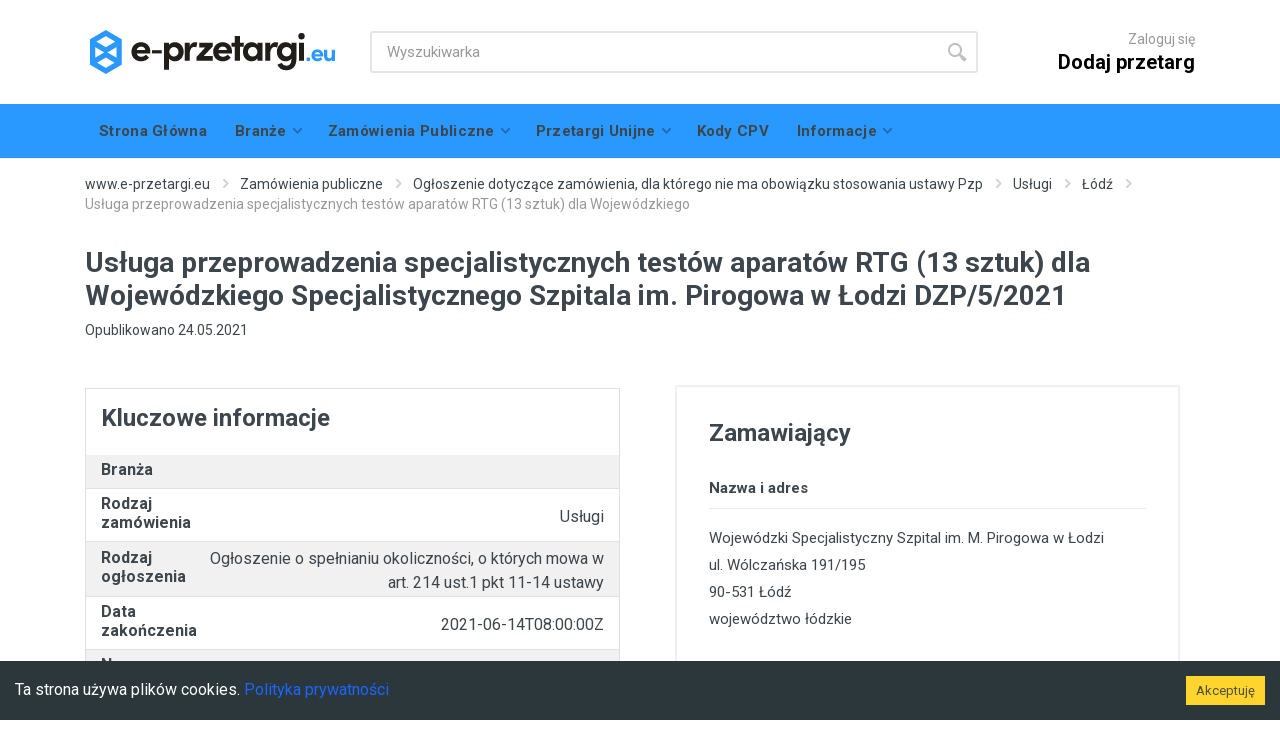

--- FILE ---
content_type: text/html
request_url: https://e-przetargi.eu/oferty/ogloszenie-dotyczace-zamowienia-bez-obowiazku-ustawy-pzp/7960-usluga-przeprowadzenia-specjalistycznych-testow-aparatow-rtg-13-sztuk
body_size: 954
content:
<!doctype html><html lang="pl" dir="ltr"><head><title>Przetargi zamówienia publiczne zlecenia – e-przetargi.eu</title><link rel="preconnect" href="https://fonts.googleapis.com"><link rel="preconnect" href="https://fonts.gstatic.com" crossorigin><link rel="preload" as="style" href="https://fonts.googleapis.com/css?family=Roboto:400,400i,500,500i,700,700i"><link rel="stylesheet" media="print" onload='this.onload=null,this.removeAttribute("media")' href="https://fonts.googleapis.com/css?family=Roboto:400,400i,500,500i,700,700i"><noscript><link rel="stylesheet" href="https://fonts.googleapis.com/css?family=Roboto:400,400i,500,500i,700,700i"></noscript><script>"object"==typeof window.__REACT_DEVTOOLS_GLOBAL_HOOK__&&(window.__REACT_DEVTOOLS_GLOBAL_HOOK__.inject=function(){})</script><script async src="https://www.googletagmanager.com/gtag/js?id=G-BDRS56YK5Z"></script><script>function gtag(){dataLayer.push(arguments)}window.dataLayer=window.dataLayer||[],gtag("js",new Date),gtag("config","G-BDRS56YK5Z")</script><meta charset="utf-8"/><link rel="shortcut icon" href="/favicon.ico"/><link rel="apple-touch-icon" sizes="180x180" href="/apple-touch-icon.png"><link rel="icon" type="image/png" sizes="32x32" href="/favicon-32x32.png"><link rel="icon" type="image/png" sizes="16x16" href="/favicon-16x16.png"><link rel="mask-icon" href="/safari-pinned-tab.svg" color="#5bbad5"><meta name="msapplication-TileColor" content="#da532c"><meta name="theme-color" content="#ffffff"><meta name="viewport" content="width=device-width,initial-scale=1"/><meta name="theme-color" content="#000000"/><base href="/"><link rel="manifest" href="/manifest.json"/><script defer="defer" src="/static/js/main.5807b31b.js"></script><link href="/static/css/main.477deb4c.css" rel="stylesheet"></head><body><noscript>You need to enable JavaScript to run this app.</noscript><div id="root"></div><script defer src="https://static.cloudflareinsights.com/beacon.min.js/vcd15cbe7772f49c399c6a5babf22c1241717689176015" integrity="sha512-ZpsOmlRQV6y907TI0dKBHq9Md29nnaEIPlkf84rnaERnq6zvWvPUqr2ft8M1aS28oN72PdrCzSjY4U6VaAw1EQ==" data-cf-beacon='{"version":"2024.11.0","token":"e5bdfb1e16a549ed877d2b49f6f4f305","r":1,"server_timing":{"name":{"cfCacheStatus":true,"cfEdge":true,"cfExtPri":true,"cfL4":true,"cfOrigin":true,"cfSpeedBrain":true},"location_startswith":null}}' crossorigin="anonymous"></script>
</body></html>

--- FILE ---
content_type: application/javascript
request_url: https://e-przetargi.eu/static/js/327.d737912e.chunk.js
body_size: 892
content:
"use strict";(self.webpackChunke_przetargi_client=self.webpackChunke_przetargi_client||[]).push([[327],{2327:function(n,e,t){t.r(e);var a,i=t(9439),s=t(168),c=t(7313),r=t(3933),o=t(8467),l=t(5626),d=t(3531),p=t(9484),u=t(8363),m=t(3295),f=t(1914),x=t(9254),h=t.n(x),j=t(686),g=t(6271),y=t(7347),z=t(1864),b=t(6417),_=(0,j.css)(a||(a=(0,s.Z)(["\n  display: block;\n  margin: 50px auto;\n"]))),w=function(){var n=(0,o.UO)(),e=n.announcementIdentifier,t=n.type,a=(0,g.Z)(["eppid"]),s=(0,i.Z)(a,2),x=s[0],j=s[1],w=(0,c.useState)(!1),k=(0,i.Z)(w,2),Z=k[0],v=k[1],P=(0,c.useRef)(null),C=(0,m.useReactToPrint)({content:function(){return P.current},onBeforeGetContent:function(){return new Promise((function(n){v(!0),n()}))},onAfterPrint:function(){v(!1)}}),T="".concat(u.rk[t],",").concat(e.substr(0,e.indexOf("-"))),A=(0,z.nE)(T),D=A.data,E=A.isLoading,F=D||{},N=F.ann_content,O=F.ann_announcement_type,R=F.ann_owner_city,S=F.ann_order_type,W=F.ann_is_custom;(0,c.useEffect)((function(){N&&x&&!x.eppid&&j("eppid","a716b038c3306c238ad043951cc23825",{expires:(0,y.Z)(new Date,{months:12}),path:"/"})}),[N]);var q=N&&(0,f.St)(N.title),B="Przetarg ".concat(S||""," ").concat(q),G="".concat(R||"",", ").concat(S||"",", przetarg ").concat(S,", ").concat(R," przetargi"),I=(0,u.Tt)(O,S,R,q,t);return(0,b.jsx)(c.Fragment,{children:(0,b.jsxs)("div",{ref:P,children:[(0,b.jsxs)(r.ql,{children:[(0,b.jsx)("title",{children:q}),(0,b.jsx)("meta",{name:"description",content:B}),(0,b.jsx)("meta",{name:"keywords",content:G}),(0,b.jsx)("meta",{name:"robots",content:"index, follow"})]}),E||!N?(0,b.jsx)(h(),{color:"#000",loading:E,css:_,size:100}):(0,b.jsxs)(b.Fragment,{children:[(0,b.jsx)(l.Z,{breadcrumb:I}),(0,b.jsx)("div",{className:"block",children:(0,b.jsxs)("div",{className:"container",children:[(0,b.jsx)(d.Z,{title:q,publishedDate:N.publishedDate,details:N.details,owner:N.owner,relatedAnnouncements:N.relatedAnnouncements,isCustom:W,handlePrint:C,printing:Z}),(0,b.jsx)(p.Z,{specification:N.specification,content:N.content,attachments:N.attachments,isCustom:W,printing:Z}),(0,b.jsx)("hr",{style:{marginTop:"20px"}}),(0,b.jsx)("div",{style:{marginTop:"20px",display:"flex",justifyContent:"center"},children:(0,b.jsx)("p",{style:{fontWeight:700},children:"W przypadku zainteresowania og\u0142oszeniem o przetargu zalecany jest zawsze bezpo\u015bredni kontakt z Zamawiaj\u0105cym."})})]})})]})]})})};w.defaultProps={layout:"standard",sidebarPosition:"start"},e.default=w}}]);